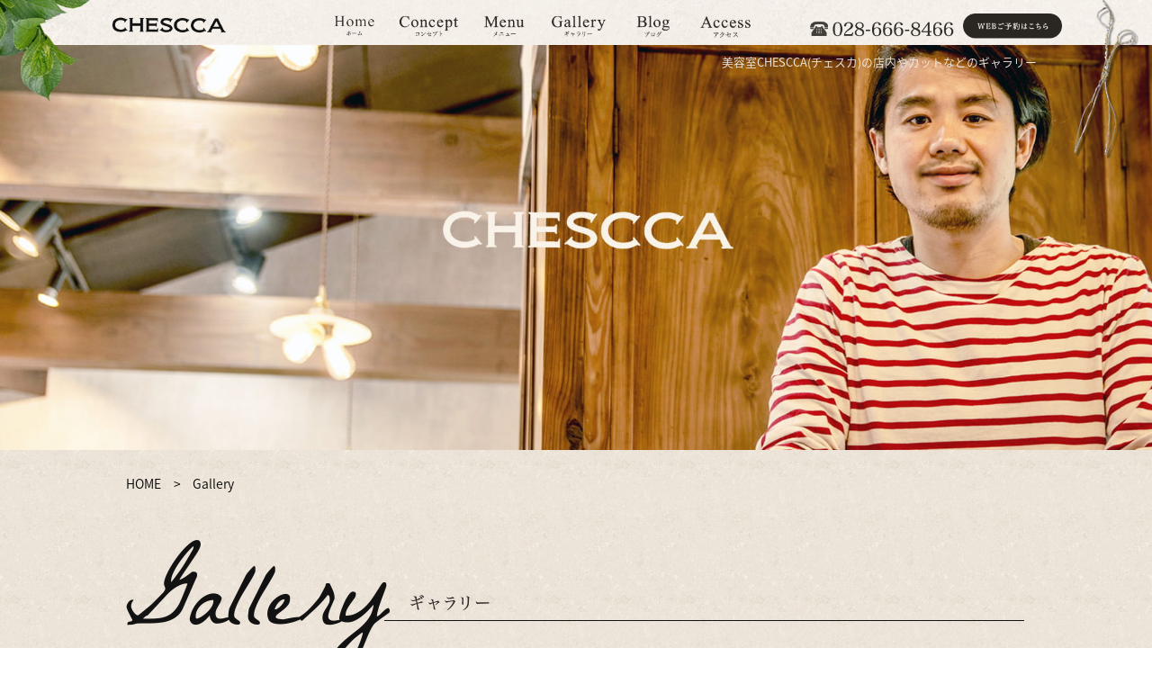

--- FILE ---
content_type: text/html; charset=UTF-8
request_url: https://www.chescca.com/gallery/
body_size: 12125
content:
<!DOCTYPE html>
<html dir="ltr" lang="ja" prefix="og: https://ogp.me/ns#">
<head>
<meta charset="UTF-8">



<!-- ====================================================================================

	viewport設定（デバイスによって使い分ける）
	
===================================================================================== -->
<script type="text/javascript">
<!--
	if ((navigator.userAgent.indexOf('iPhone') > 0) || navigator.userAgent.indexOf('iPod') > 0 || navigator.userAgent.indexOf('Android') > 0) {
		document.write('<meta name="viewport" content="width=device-width, initial-scale=1, minimum-scale=1, maximum-scale=1, user-scalable=yes" />');
	}else{
		document.write('<meta name="viewport" content="width=1920, user-scalable=yes," />');
	}
// -->
</script>




<!-- ====================================================================================

	メタキーワード

===================================================================================== -->
<meta name="keywords" content="宇都宮,美容室,ヘアサロン,カット,ヘアケア" />




<!-- ====================================================================================

	リセットcss

===================================================================================== -->
<link rel="stylesheet" type="text/css" href="https://www.chescca.com/wordpress/wp-content/themes/grbs-beta/css/reset.css" media="all" />




<!-- ====================================================================================

	wordpress必須タグ

===================================================================================== -->
<title>CHESCCAのギャラリー | 落ち着いた雰囲気の美容室</title>

		<!-- All in One SEO 4.9.2 - aioseo.com -->
	<meta name="description" content="美容室CHESCCA(チェスカ)は､元々喫茶店だった建物を改装してオープンした美容室です｡喫茶店にふらっと訪れるような心持ちで気軽にお立ち寄りください｡インスタグラムでヘアカットの写真も公開。ぜひチェックしてください。" />
	<meta name="robots" content="max-image-preview:large" />
	<link rel="canonical" href="https://www.chescca.com/gallery/" />
	<meta name="generator" content="All in One SEO (AIOSEO) 4.9.2" />
		<meta property="og:locale" content="ja_JP" />
		<meta property="og:site_name" content="CHESCCA | 宇都宮 美容室" />
		<meta property="og:type" content="article" />
		<meta property="og:title" content="CHESCCAのギャラリー | 落ち着いた雰囲気の美容室" />
		<meta property="og:description" content="美容室CHESCCA(チェスカ)は､元々喫茶店だった建物を改装してオープンした美容室です｡喫茶店にふらっと訪れるような心持ちで気軽にお立ち寄りください｡インスタグラムでヘアカットの写真も公開。ぜひチェックしてください。" />
		<meta property="og:url" content="https://www.chescca.com/gallery/" />
		<meta property="og:image" content="https://www.chescca.com/wordpress/wp-content/uploads/2017/05/dummy.jpg" />
		<meta property="og:image:secure_url" content="https://www.chescca.com/wordpress/wp-content/uploads/2017/05/dummy.jpg" />
		<meta property="og:image:width" content="900" />
		<meta property="og:image:height" content="675" />
		<meta property="article:published_time" content="2017-06-02T06:41:59+00:00" />
		<meta property="article:modified_time" content="2017-06-28T07:03:32+00:00" />
		<meta name="twitter:card" content="summary" />
		<meta name="twitter:title" content="CHESCCAのギャラリー | 落ち着いた雰囲気の美容室" />
		<meta name="twitter:description" content="美容室CHESCCA(チェスカ)は､元々喫茶店だった建物を改装してオープンした美容室です｡喫茶店にふらっと訪れるような心持ちで気軽にお立ち寄りください｡インスタグラムでヘアカットの写真も公開。ぜひチェックしてください。" />
		<meta name="twitter:image" content="https://www.chescca.com/wordpress/wp-content/uploads/2017/05/dummy.jpg" />
		<script type="application/ld+json" class="aioseo-schema">
			{"@context":"https:\/\/schema.org","@graph":[{"@type":"BreadcrumbList","@id":"https:\/\/www.chescca.com\/gallery\/#breadcrumblist","itemListElement":[{"@type":"ListItem","@id":"https:\/\/www.chescca.com#listItem","position":1,"name":"Home","item":"https:\/\/www.chescca.com","nextItem":{"@type":"ListItem","@id":"https:\/\/www.chescca.com\/gallery\/#listItem","name":"Gallery"}},{"@type":"ListItem","@id":"https:\/\/www.chescca.com\/gallery\/#listItem","position":2,"name":"Gallery","previousItem":{"@type":"ListItem","@id":"https:\/\/www.chescca.com#listItem","name":"Home"}}]},{"@type":"Organization","@id":"https:\/\/www.chescca.com\/#organization","name":"CHESCCA","description":"\u5b87\u90fd\u5bae \u7f8e\u5bb9\u5ba4","url":"https:\/\/www.chescca.com\/"},{"@type":"WebPage","@id":"https:\/\/www.chescca.com\/gallery\/#webpage","url":"https:\/\/www.chescca.com\/gallery\/","name":"CHESCCA\u306e\u30ae\u30e3\u30e9\u30ea\u30fc | \u843d\u3061\u7740\u3044\u305f\u96f0\u56f2\u6c17\u306e\u7f8e\u5bb9\u5ba4","description":"\u7f8e\u5bb9\u5ba4CHESCCA(\u30c1\u30a7\u30b9\u30ab)\u306f\uff64\u5143\u3005\u55ab\u8336\u5e97\u3060\u3063\u305f\u5efa\u7269\u3092\u6539\u88c5\u3057\u3066\u30aa\u30fc\u30d7\u30f3\u3057\u305f\u7f8e\u5bb9\u5ba4\u3067\u3059\uff61\u55ab\u8336\u5e97\u306b\u3075\u3089\u3063\u3068\u8a2a\u308c\u308b\u3088\u3046\u306a\u5fc3\u6301\u3061\u3067\u6c17\u8efd\u306b\u304a\u7acb\u3061\u5bc4\u308a\u304f\u3060\u3055\u3044\uff61\u30a4\u30f3\u30b9\u30bf\u30b0\u30e9\u30e0\u3067\u30d8\u30a2\u30ab\u30c3\u30c8\u306e\u5199\u771f\u3082\u516c\u958b\u3002\u305c\u3072\u30c1\u30a7\u30c3\u30af\u3057\u3066\u304f\u3060\u3055\u3044\u3002","inLanguage":"ja","isPartOf":{"@id":"https:\/\/www.chescca.com\/#website"},"breadcrumb":{"@id":"https:\/\/www.chescca.com\/gallery\/#breadcrumblist"},"image":{"@type":"ImageObject","url":"https:\/\/www.chescca.com\/wordpress\/wp-content\/uploads\/2017\/05\/dummy.jpg","@id":"https:\/\/www.chescca.com\/gallery\/#mainImage","width":900,"height":675,"caption":"\u7f8e\u5bb9\u5ba4CHESSCA"},"primaryImageOfPage":{"@id":"https:\/\/www.chescca.com\/gallery\/#mainImage"},"datePublished":"2017-06-02T15:41:59+09:00","dateModified":"2017-06-28T16:03:32+09:00"},{"@type":"WebSite","@id":"https:\/\/www.chescca.com\/#website","url":"https:\/\/www.chescca.com\/","name":"CHESCCA","description":"\u5b87\u90fd\u5bae \u7f8e\u5bb9\u5ba4","inLanguage":"ja","publisher":{"@id":"https:\/\/www.chescca.com\/#organization"}}]}
		</script>
		<!-- All in One SEO -->

<link rel='dns-prefetch' href='//www.chescca.com' />
<link rel='dns-prefetch' href='//static.addtoany.com' />
<link rel='dns-prefetch' href='//maxcdn.bootstrapcdn.com' />
<link rel="alternate" type="application/rss+xml" title="CHESCCA &raquo; フィード" href="https://www.chescca.com/feed/" />
<link rel="alternate" type="application/rss+xml" title="CHESCCA &raquo; コメントフィード" href="https://www.chescca.com/comments/feed/" />
<script type="text/javascript" id="wpp-js" src="https://www.chescca.com/wordpress/wp-content/plugins/wordpress-popular-posts/assets/js/wpp.min.js?ver=7.3.6" data-sampling="0" data-sampling-rate="100" data-api-url="https://www.chescca.com/wp-json/wordpress-popular-posts" data-post-id="261" data-token="a9864212d7" data-lang="0" data-debug="0"></script>
<link rel="alternate" title="oEmbed (JSON)" type="application/json+oembed" href="https://www.chescca.com/wp-json/oembed/1.0/embed?url=https%3A%2F%2Fwww.chescca.com%2Fgallery%2F" />
<link rel="alternate" title="oEmbed (XML)" type="text/xml+oembed" href="https://www.chescca.com/wp-json/oembed/1.0/embed?url=https%3A%2F%2Fwww.chescca.com%2Fgallery%2F&#038;format=xml" />
	<style type="text/css">
	.wp-pagenavi{float:right !important; }
	</style>
  <style id='wp-img-auto-sizes-contain-inline-css' type='text/css'>
img:is([sizes=auto i],[sizes^="auto," i]){contain-intrinsic-size:3000px 1500px}
/*# sourceURL=wp-img-auto-sizes-contain-inline-css */
</style>
<link rel='stylesheet' id='sbi_styles-css' href='https://www.chescca.com/wordpress/wp-content/plugins/instagram-feed/css/sbi-styles.min.css?ver=6.10.0' type='text/css' media='all' />
<style id='wp-emoji-styles-inline-css' type='text/css'>

	img.wp-smiley, img.emoji {
		display: inline !important;
		border: none !important;
		box-shadow: none !important;
		height: 1em !important;
		width: 1em !important;
		margin: 0 0.07em !important;
		vertical-align: -0.1em !important;
		background: none !important;
		padding: 0 !important;
	}
/*# sourceURL=wp-emoji-styles-inline-css */
</style>
<style id='classic-theme-styles-inline-css' type='text/css'>
/*! This file is auto-generated */
.wp-block-button__link{color:#fff;background-color:#32373c;border-radius:9999px;box-shadow:none;text-decoration:none;padding:calc(.667em + 2px) calc(1.333em + 2px);font-size:1.125em}.wp-block-file__button{background:#32373c;color:#fff;text-decoration:none}
/*# sourceURL=/wp-includes/css/classic-themes.min.css */
</style>
<link rel='stylesheet' id='contact-form-7-css' href='https://www.chescca.com/wordpress/wp-content/plugins/contact-form-7/includes/css/styles.css?ver=6.1.4' type='text/css' media='all' />
<link rel='stylesheet' id='responsive-lightbox-swipebox-css' href='https://www.chescca.com/wordpress/wp-content/plugins/responsive-lightbox/assets/swipebox/swipebox.min.css?ver=1.5.2' type='text/css' media='all' />
<link rel='stylesheet' id='siteorigin-panels-front-css' href='https://www.chescca.com/wordpress/wp-content/plugins/siteorigin-panels/css/front-flex.min.css?ver=2.33.5' type='text/css' media='all' />
<link rel='stylesheet' id='cff-css' href='https://www.chescca.com/wordpress/wp-content/plugins/custom-facebook-feed/assets/css/cff-style.min.css?ver=4.3.4' type='text/css' media='all' />
<link rel='stylesheet' id='sb-font-awesome-css' href='https://maxcdn.bootstrapcdn.com/font-awesome/4.7.0/css/font-awesome.min.css?ver=6.9' type='text/css' media='all' />
<link rel='stylesheet' id='wordpress-popular-posts-css-css' href='https://www.chescca.com/wordpress/wp-content/plugins/wordpress-popular-posts/assets/css/wpp.css?ver=7.3.6' type='text/css' media='all' />
<link rel='stylesheet' id='wp-style-css' href='https://www.chescca.com/wordpress/wp-content/themes/grbs-beta/style.css?ver=1' type='text/css' media='all' />
<link rel='stylesheet' id='slb_core-css' href='https://www.chescca.com/wordpress/wp-content/plugins/simple-lightbox/client/css/app.css?ver=2.9.4' type='text/css' media='all' />
<link rel='stylesheet' id='tablepress-default-css' href='https://www.chescca.com/wordpress/wp-content/plugins/tablepress/css/build/default.css?ver=3.2.6' type='text/css' media='all' />
<link rel='stylesheet' id='addtoany-css' href='https://www.chescca.com/wordpress/wp-content/plugins/add-to-any/addtoany.min.css?ver=1.16' type='text/css' media='all' />
<link rel='stylesheet' id='wp-pagenavi-style-css' href='https://www.chescca.com/wordpress/wp-content/plugins/wp-pagenavi-style/css/black.css?ver=1.0' type='text/css' media='all' />
<script type="text/javascript" id="addtoany-core-js-before">
/* <![CDATA[ */
window.a2a_config=window.a2a_config||{};a2a_config.callbacks=[];a2a_config.overlays=[];a2a_config.templates={};a2a_localize = {
	Share: "共有",
	Save: "ブックマーク",
	Subscribe: "購読",
	Email: "メール",
	Bookmark: "ブックマーク",
	ShowAll: "すべて表示する",
	ShowLess: "小さく表示する",
	FindServices: "サービスを探す",
	FindAnyServiceToAddTo: "追加するサービスを今すぐ探す",
	PoweredBy: "Powered by",
	ShareViaEmail: "メールでシェアする",
	SubscribeViaEmail: "メールで購読する",
	BookmarkInYourBrowser: "ブラウザにブックマーク",
	BookmarkInstructions: "このページをブックマークするには、 Ctrl+D または \u2318+D を押下。",
	AddToYourFavorites: "お気に入りに追加",
	SendFromWebOrProgram: "任意のメールアドレスまたはメールプログラムから送信",
	EmailProgram: "メールプログラム",
	More: "詳細&#8230;",
	ThanksForSharing: "共有ありがとうございます !",
	ThanksForFollowing: "フォローありがとうございます !"
};


//# sourceURL=addtoany-core-js-before
/* ]]> */
</script>
<script type="text/javascript" defer src="https://static.addtoany.com/menu/page.js" id="addtoany-core-js"></script>
<script type="text/javascript" src="https://www.chescca.com/wordpress/wp-content/themes/grbs-beta/js/jquery-1.12.4.min.js?ver=1.11.3" id="jquery-js"></script>
<script type="text/javascript" defer src="https://www.chescca.com/wordpress/wp-content/plugins/add-to-any/addtoany.min.js?ver=1.1" id="addtoany-jquery-js"></script>
<script type="text/javascript" src="https://www.chescca.com/wordpress/wp-content/plugins/responsive-lightbox/assets/dompurify/purify.min.js?ver=3.1.7" id="dompurify-js"></script>
<script type="text/javascript" id="responsive-lightbox-sanitizer-js-before">
/* <![CDATA[ */
window.RLG = window.RLG || {}; window.RLG.sanitizeAllowedHosts = ["youtube.com","www.youtube.com","youtu.be","vimeo.com","player.vimeo.com"];
//# sourceURL=responsive-lightbox-sanitizer-js-before
/* ]]> */
</script>
<script type="text/javascript" src="https://www.chescca.com/wordpress/wp-content/plugins/responsive-lightbox/js/sanitizer.js?ver=2.6.0" id="responsive-lightbox-sanitizer-js"></script>
<script type="text/javascript" src="https://www.chescca.com/wordpress/wp-content/plugins/responsive-lightbox/assets/swipebox/jquery.swipebox.min.js?ver=1.5.2" id="responsive-lightbox-swipebox-js"></script>
<script type="text/javascript" src="https://www.chescca.com/wordpress/wp-includes/js/underscore.min.js?ver=1.13.7" id="underscore-js"></script>
<script type="text/javascript" src="https://www.chescca.com/wordpress/wp-content/plugins/responsive-lightbox/assets/infinitescroll/infinite-scroll.pkgd.min.js?ver=4.0.1" id="responsive-lightbox-infinite-scroll-js"></script>
<script type="text/javascript" id="responsive-lightbox-js-before">
/* <![CDATA[ */
var rlArgs = {"script":"swipebox","selector":"lightbox","customEvents":"","activeGalleries":true,"animation":true,"hideCloseButtonOnMobile":false,"removeBarsOnMobile":false,"hideBars":true,"hideBarsDelay":5000,"videoMaxWidth":1080,"useSVG":true,"loopAtEnd":false,"woocommerce_gallery":false,"ajaxurl":"https:\/\/www.chescca.com\/wordpress\/wp-admin\/admin-ajax.php","nonce":"6f86164b70","preview":false,"postId":261,"scriptExtension":false};

//# sourceURL=responsive-lightbox-js-before
/* ]]> */
</script>
<script type="text/javascript" src="https://www.chescca.com/wordpress/wp-content/plugins/responsive-lightbox/js/front.js?ver=2.6.0" id="responsive-lightbox-js"></script>
<link rel="https://api.w.org/" href="https://www.chescca.com/wp-json/" /><link rel="alternate" title="JSON" type="application/json" href="https://www.chescca.com/wp-json/wp/v2/pages/261" /><link rel="EditURI" type="application/rsd+xml" title="RSD" href="https://www.chescca.com/wordpress/xmlrpc.php?rsd" />
<meta name="generator" content="WordPress 6.9" />
<link rel='shortlink' href='https://www.chescca.com/?p=261' />
	<style type="text/css">
	 .wp-pagenavi
	{
		font-size:12px !important;
	}
	</style>
	            <style id="wpp-loading-animation-styles">@-webkit-keyframes bgslide{from{background-position-x:0}to{background-position-x:-200%}}@keyframes bgslide{from{background-position-x:0}to{background-position-x:-200%}}.wpp-widget-block-placeholder,.wpp-shortcode-placeholder{margin:0 auto;width:60px;height:3px;background:#dd3737;background:linear-gradient(90deg,#dd3737 0%,#571313 10%,#dd3737 100%);background-size:200% auto;border-radius:3px;-webkit-animation:bgslide 1s infinite linear;animation:bgslide 1s infinite linear}</style>
            <script src="https://ajaxzip3.github.io/ajaxzip3.js" charset="UTF-8"></script>
	<script type="text/javascript">
	jQuery(function($){
	$("#zip").attr('onKeyUp', 'AjaxZip3.zip2addr(this,\'\',\'address\',\'address\');');
	$("#zip2").attr('onKeyUp', 'AjaxZip3.zip2addr(\'zip1\',\'zip2\',\'prefecture\',\'city\',\'street\');');
	});</script><style media="all" id="siteorigin-panels-layouts-head">/* Layout 261 */ #pgc-261-0-0 { width:100%;width:calc(100% - ( 0 * 30px ) ) } #pg-261-0 , #pg-261-1 , #pg-261-2 , #pg-261-3 , #pg-261-4 , #pg-261-5 , #pg-261-6 , #pl-261 .so-panel { margin-bottom:30px } #pgc-261-1-0 , #pgc-261-1-1 , #pgc-261-1-2 , #pgc-261-2-0 , #pgc-261-2-1 , #pgc-261-2-2 , #pgc-261-3-0 , #pgc-261-3-1 , #pgc-261-3-2 , #pgc-261-4-0 , #pgc-261-4-1 , #pgc-261-4-2 , #pgc-261-5-0 , #pgc-261-5-1 , #pgc-261-5-2 , #pgc-261-6-0 , #pgc-261-6-1 , #pgc-261-6-2 , #pgc-261-7-0 , #pgc-261-7-1 , #pgc-261-7-2 { width:33.3333%;width:calc(33.3333% - ( 0.66666666666667 * 30px ) ) } #pl-261 .so-panel:last-of-type { margin-bottom:0px } #pg-261-0.panel-has-style > .panel-row-style, #pg-261-0.panel-no-style , #pg-261-1.panel-has-style > .panel-row-style, #pg-261-1.panel-no-style , #pg-261-2.panel-has-style > .panel-row-style, #pg-261-2.panel-no-style , #pg-261-3.panel-has-style > .panel-row-style, #pg-261-3.panel-no-style , #pg-261-4.panel-has-style > .panel-row-style, #pg-261-4.panel-no-style , #pg-261-5.panel-has-style > .panel-row-style, #pg-261-5.panel-no-style , #pg-261-6.panel-has-style > .panel-row-style, #pg-261-6.panel-no-style , #pg-261-7.panel-has-style > .panel-row-style, #pg-261-7.panel-no-style { -webkit-align-items:flex-start;align-items:flex-start } #panel-261-0-0-2> .panel-widget-style { padding:0px 0px 30px 0px } @media (max-width:767px){ #pg-261-0.panel-no-style, #pg-261-0.panel-has-style > .panel-row-style, #pg-261-0 , #pg-261-1.panel-no-style, #pg-261-1.panel-has-style > .panel-row-style, #pg-261-1 , #pg-261-2.panel-no-style, #pg-261-2.panel-has-style > .panel-row-style, #pg-261-2 , #pg-261-3.panel-no-style, #pg-261-3.panel-has-style > .panel-row-style, #pg-261-3 , #pg-261-4.panel-no-style, #pg-261-4.panel-has-style > .panel-row-style, #pg-261-4 , #pg-261-5.panel-no-style, #pg-261-5.panel-has-style > .panel-row-style, #pg-261-5 , #pg-261-6.panel-no-style, #pg-261-6.panel-has-style > .panel-row-style, #pg-261-6 , #pg-261-7.panel-no-style, #pg-261-7.panel-has-style > .panel-row-style, #pg-261-7 { -webkit-flex-direction:column;-ms-flex-direction:column;flex-direction:column } #pg-261-0 > .panel-grid-cell , #pg-261-0 > .panel-row-style > .panel-grid-cell , #pg-261-1 > .panel-grid-cell , #pg-261-1 > .panel-row-style > .panel-grid-cell , #pg-261-2 > .panel-grid-cell , #pg-261-2 > .panel-row-style > .panel-grid-cell , #pg-261-3 > .panel-grid-cell , #pg-261-3 > .panel-row-style > .panel-grid-cell , #pg-261-4 > .panel-grid-cell , #pg-261-4 > .panel-row-style > .panel-grid-cell , #pg-261-5 > .panel-grid-cell , #pg-261-5 > .panel-row-style > .panel-grid-cell , #pg-261-6 > .panel-grid-cell , #pg-261-6 > .panel-row-style > .panel-grid-cell , #pg-261-7 > .panel-grid-cell , #pg-261-7 > .panel-row-style > .panel-grid-cell { width:100%;margin-right:0 } #pgc-261-1-0 , #pgc-261-1-1 , #pgc-261-2-0 , #pgc-261-2-1 , #pgc-261-3-0 , #pgc-261-3-1 , #pgc-261-4-0 , #pgc-261-4-1 , #pgc-261-5-0 , #pgc-261-5-1 , #pgc-261-6-0 , #pgc-261-6-1 , #pgc-261-7-0 , #pgc-261-7-1 { margin-bottom:30px } #pl-261 .panel-grid-cell { padding:0 } #pl-261 .panel-grid .panel-grid-cell-empty { display:none } #pl-261 .panel-grid .panel-grid-cell-mobile-last { margin-bottom:0px }  } </style>



<!-- ====================================================================================

	IE9用必要タグ

===================================================================================== -->

<!--[if lt IE 9]>
<meta http-equiv="Imagetoolbar" content="no" />
<script type="text/javascript" src="https://www.chescca.com/wordpress/wp-content/themes/grbs-beta/js/html5shiv.min.js"></script>
<script type="text/javascript" src="https://www.chescca.com/wordpress/wp-content/themes/grbs-beta/js/respond.min.js"></script>
<![endif]-->




<!-- ====================================================================================

	grオリジナル外部ファイル

===================================================================================== -->
<link rel="stylesheet" type="text/css" href="https://www.chescca.com/wordpress/wp-content/themes/grbs-beta/css/common.css" media="all" />
<!-- トップページ以外 -->
<link rel="stylesheet" type="text/css" href="https://www.chescca.com/wordpress/wp-content/themes/grbs-beta/css/cate.css" media="all" />

<!-- Appleのcss -->
<link rel="stylesheet" href="https://www.chescca.com/wordpress/wp-content/themes/grbs-beta/css/apple.css" type="text/css" media="all" />

<link href="https://netdna.bootstrapcdn.com/font-awesome/4.7.0/css/font-awesome.css" rel="stylesheet">

<!-- SPメニュー -->
<link rel="stylesheet" href="https://cdnjs.cloudflare.com/ajax/libs/drawer/3.2.2/css/drawer.min.css">



<script type="text/javascript" src="https://www.chescca.com/wordpress/wp-content/themes/grbs-beta/js/analytics.js"></script>
	
<!-- Google tag (gtag.js) -->
<script async src="https://www.googletagmanager.com/gtag/js?id=G-9RRBMJNTY9"></script>
<script>
  window.dataLayer = window.dataLayer || [];
  function gtag(){dataLayer.push(arguments);}
  gtag('js', new Date());

  gtag('config', 'G-9RRBMJNTY9');
</script>
<style id='global-styles-inline-css' type='text/css'>
:root{--wp--preset--aspect-ratio--square: 1;--wp--preset--aspect-ratio--4-3: 4/3;--wp--preset--aspect-ratio--3-4: 3/4;--wp--preset--aspect-ratio--3-2: 3/2;--wp--preset--aspect-ratio--2-3: 2/3;--wp--preset--aspect-ratio--16-9: 16/9;--wp--preset--aspect-ratio--9-16: 9/16;--wp--preset--color--black: #000000;--wp--preset--color--cyan-bluish-gray: #abb8c3;--wp--preset--color--white: #ffffff;--wp--preset--color--pale-pink: #f78da7;--wp--preset--color--vivid-red: #cf2e2e;--wp--preset--color--luminous-vivid-orange: #ff6900;--wp--preset--color--luminous-vivid-amber: #fcb900;--wp--preset--color--light-green-cyan: #7bdcb5;--wp--preset--color--vivid-green-cyan: #00d084;--wp--preset--color--pale-cyan-blue: #8ed1fc;--wp--preset--color--vivid-cyan-blue: #0693e3;--wp--preset--color--vivid-purple: #9b51e0;--wp--preset--gradient--vivid-cyan-blue-to-vivid-purple: linear-gradient(135deg,rgb(6,147,227) 0%,rgb(155,81,224) 100%);--wp--preset--gradient--light-green-cyan-to-vivid-green-cyan: linear-gradient(135deg,rgb(122,220,180) 0%,rgb(0,208,130) 100%);--wp--preset--gradient--luminous-vivid-amber-to-luminous-vivid-orange: linear-gradient(135deg,rgb(252,185,0) 0%,rgb(255,105,0) 100%);--wp--preset--gradient--luminous-vivid-orange-to-vivid-red: linear-gradient(135deg,rgb(255,105,0) 0%,rgb(207,46,46) 100%);--wp--preset--gradient--very-light-gray-to-cyan-bluish-gray: linear-gradient(135deg,rgb(238,238,238) 0%,rgb(169,184,195) 100%);--wp--preset--gradient--cool-to-warm-spectrum: linear-gradient(135deg,rgb(74,234,220) 0%,rgb(151,120,209) 20%,rgb(207,42,186) 40%,rgb(238,44,130) 60%,rgb(251,105,98) 80%,rgb(254,248,76) 100%);--wp--preset--gradient--blush-light-purple: linear-gradient(135deg,rgb(255,206,236) 0%,rgb(152,150,240) 100%);--wp--preset--gradient--blush-bordeaux: linear-gradient(135deg,rgb(254,205,165) 0%,rgb(254,45,45) 50%,rgb(107,0,62) 100%);--wp--preset--gradient--luminous-dusk: linear-gradient(135deg,rgb(255,203,112) 0%,rgb(199,81,192) 50%,rgb(65,88,208) 100%);--wp--preset--gradient--pale-ocean: linear-gradient(135deg,rgb(255,245,203) 0%,rgb(182,227,212) 50%,rgb(51,167,181) 100%);--wp--preset--gradient--electric-grass: linear-gradient(135deg,rgb(202,248,128) 0%,rgb(113,206,126) 100%);--wp--preset--gradient--midnight: linear-gradient(135deg,rgb(2,3,129) 0%,rgb(40,116,252) 100%);--wp--preset--font-size--small: 13px;--wp--preset--font-size--medium: 20px;--wp--preset--font-size--large: 36px;--wp--preset--font-size--x-large: 42px;--wp--preset--spacing--20: 0.44rem;--wp--preset--spacing--30: 0.67rem;--wp--preset--spacing--40: 1rem;--wp--preset--spacing--50: 1.5rem;--wp--preset--spacing--60: 2.25rem;--wp--preset--spacing--70: 3.38rem;--wp--preset--spacing--80: 5.06rem;--wp--preset--shadow--natural: 6px 6px 9px rgba(0, 0, 0, 0.2);--wp--preset--shadow--deep: 12px 12px 50px rgba(0, 0, 0, 0.4);--wp--preset--shadow--sharp: 6px 6px 0px rgba(0, 0, 0, 0.2);--wp--preset--shadow--outlined: 6px 6px 0px -3px rgb(255, 255, 255), 6px 6px rgb(0, 0, 0);--wp--preset--shadow--crisp: 6px 6px 0px rgb(0, 0, 0);}:where(.is-layout-flex){gap: 0.5em;}:where(.is-layout-grid){gap: 0.5em;}body .is-layout-flex{display: flex;}.is-layout-flex{flex-wrap: wrap;align-items: center;}.is-layout-flex > :is(*, div){margin: 0;}body .is-layout-grid{display: grid;}.is-layout-grid > :is(*, div){margin: 0;}:where(.wp-block-columns.is-layout-flex){gap: 2em;}:where(.wp-block-columns.is-layout-grid){gap: 2em;}:where(.wp-block-post-template.is-layout-flex){gap: 1.25em;}:where(.wp-block-post-template.is-layout-grid){gap: 1.25em;}.has-black-color{color: var(--wp--preset--color--black) !important;}.has-cyan-bluish-gray-color{color: var(--wp--preset--color--cyan-bluish-gray) !important;}.has-white-color{color: var(--wp--preset--color--white) !important;}.has-pale-pink-color{color: var(--wp--preset--color--pale-pink) !important;}.has-vivid-red-color{color: var(--wp--preset--color--vivid-red) !important;}.has-luminous-vivid-orange-color{color: var(--wp--preset--color--luminous-vivid-orange) !important;}.has-luminous-vivid-amber-color{color: var(--wp--preset--color--luminous-vivid-amber) !important;}.has-light-green-cyan-color{color: var(--wp--preset--color--light-green-cyan) !important;}.has-vivid-green-cyan-color{color: var(--wp--preset--color--vivid-green-cyan) !important;}.has-pale-cyan-blue-color{color: var(--wp--preset--color--pale-cyan-blue) !important;}.has-vivid-cyan-blue-color{color: var(--wp--preset--color--vivid-cyan-blue) !important;}.has-vivid-purple-color{color: var(--wp--preset--color--vivid-purple) !important;}.has-black-background-color{background-color: var(--wp--preset--color--black) !important;}.has-cyan-bluish-gray-background-color{background-color: var(--wp--preset--color--cyan-bluish-gray) !important;}.has-white-background-color{background-color: var(--wp--preset--color--white) !important;}.has-pale-pink-background-color{background-color: var(--wp--preset--color--pale-pink) !important;}.has-vivid-red-background-color{background-color: var(--wp--preset--color--vivid-red) !important;}.has-luminous-vivid-orange-background-color{background-color: var(--wp--preset--color--luminous-vivid-orange) !important;}.has-luminous-vivid-amber-background-color{background-color: var(--wp--preset--color--luminous-vivid-amber) !important;}.has-light-green-cyan-background-color{background-color: var(--wp--preset--color--light-green-cyan) !important;}.has-vivid-green-cyan-background-color{background-color: var(--wp--preset--color--vivid-green-cyan) !important;}.has-pale-cyan-blue-background-color{background-color: var(--wp--preset--color--pale-cyan-blue) !important;}.has-vivid-cyan-blue-background-color{background-color: var(--wp--preset--color--vivid-cyan-blue) !important;}.has-vivid-purple-background-color{background-color: var(--wp--preset--color--vivid-purple) !important;}.has-black-border-color{border-color: var(--wp--preset--color--black) !important;}.has-cyan-bluish-gray-border-color{border-color: var(--wp--preset--color--cyan-bluish-gray) !important;}.has-white-border-color{border-color: var(--wp--preset--color--white) !important;}.has-pale-pink-border-color{border-color: var(--wp--preset--color--pale-pink) !important;}.has-vivid-red-border-color{border-color: var(--wp--preset--color--vivid-red) !important;}.has-luminous-vivid-orange-border-color{border-color: var(--wp--preset--color--luminous-vivid-orange) !important;}.has-luminous-vivid-amber-border-color{border-color: var(--wp--preset--color--luminous-vivid-amber) !important;}.has-light-green-cyan-border-color{border-color: var(--wp--preset--color--light-green-cyan) !important;}.has-vivid-green-cyan-border-color{border-color: var(--wp--preset--color--vivid-green-cyan) !important;}.has-pale-cyan-blue-border-color{border-color: var(--wp--preset--color--pale-cyan-blue) !important;}.has-vivid-cyan-blue-border-color{border-color: var(--wp--preset--color--vivid-cyan-blue) !important;}.has-vivid-purple-border-color{border-color: var(--wp--preset--color--vivid-purple) !important;}.has-vivid-cyan-blue-to-vivid-purple-gradient-background{background: var(--wp--preset--gradient--vivid-cyan-blue-to-vivid-purple) !important;}.has-light-green-cyan-to-vivid-green-cyan-gradient-background{background: var(--wp--preset--gradient--light-green-cyan-to-vivid-green-cyan) !important;}.has-luminous-vivid-amber-to-luminous-vivid-orange-gradient-background{background: var(--wp--preset--gradient--luminous-vivid-amber-to-luminous-vivid-orange) !important;}.has-luminous-vivid-orange-to-vivid-red-gradient-background{background: var(--wp--preset--gradient--luminous-vivid-orange-to-vivid-red) !important;}.has-very-light-gray-to-cyan-bluish-gray-gradient-background{background: var(--wp--preset--gradient--very-light-gray-to-cyan-bluish-gray) !important;}.has-cool-to-warm-spectrum-gradient-background{background: var(--wp--preset--gradient--cool-to-warm-spectrum) !important;}.has-blush-light-purple-gradient-background{background: var(--wp--preset--gradient--blush-light-purple) !important;}.has-blush-bordeaux-gradient-background{background: var(--wp--preset--gradient--blush-bordeaux) !important;}.has-luminous-dusk-gradient-background{background: var(--wp--preset--gradient--luminous-dusk) !important;}.has-pale-ocean-gradient-background{background: var(--wp--preset--gradient--pale-ocean) !important;}.has-electric-grass-gradient-background{background: var(--wp--preset--gradient--electric-grass) !important;}.has-midnight-gradient-background{background: var(--wp--preset--gradient--midnight) !important;}.has-small-font-size{font-size: var(--wp--preset--font-size--small) !important;}.has-medium-font-size{font-size: var(--wp--preset--font-size--medium) !important;}.has-large-font-size{font-size: var(--wp--preset--font-size--large) !important;}.has-x-large-font-size{font-size: var(--wp--preset--font-size--x-large) !important;}
/*# sourceURL=global-styles-inline-css */
</style>
<link rel='stylesheet' id='sow-image-default-8b5b6f678277-261-css' href='https://www.chescca.com/wordpress/wp-content/uploads/siteorigin-widgets/sow-image-default-8b5b6f678277-261.css?ver=6.9' type='text/css' media='all' />
<link rel='stylesheet' id='sow-image-default-c67d20f9f743-261-css' href='https://www.chescca.com/wordpress/wp-content/uploads/siteorigin-widgets/sow-image-default-c67d20f9f743-261.css?ver=6.9' type='text/css' media='all' />
</head>





<body data-rsssl=1 class="drawer drawer--right">



<div class="sp_drawer">
	<!-- ハンバーガーボタン -->
	<button type="button" class="drawer-toggle drawer-hamburger">
		<span class="sr-only">toggle navigation</span>
		<span class="drawer-hamburger-icon"></span>
		<span class="drawer-hamburger-p">Menu</span>
	</button>

	<nav class="drawer-nav">
		<ul class="drawer-menu">
			<!-- ドロワーメニューの中身 -->
			<li><a href="https://www.chescca.com">Home <span>ホーム</span></a></li>
			<li><a href="https://www.chescca.com/concept/">Concept <span>コンセプト</span></a></li>
			<li><a href="https://www.chescca.com/menu/">Menu <span>メニュー</span></a></li>
			<li><a href="https://www.chescca.com/gallery/">Gallery <span>ギャラリー</span></a></li>
			<li><a href="https://www.chescca.com/blog/">Blog <span>ブログ</span></a></li>
			<li><a href="https://www.chescca.com/access/">Access <span>アクセス</span></a></li>
			<li class="nav_tel"><a href="tel:0286668466"><i class="fa fa-phone" aria-hidden="true"></i> TEL</a></li>
			<li class="nav_web"><a href="https://chescca.bionly.net/" target="_blank">WEB予約</a></li>
		</ul>
	</nav>
</div>



<div id="wrapper">

<header>


		<!-- ====  PC用ナビ  ======================================================== -->
	<div class="h_parts_left"><img src="https://www.chescca.com/wordpress/wp-content/themes/grbs-beta/img/h_parts01.png" alt="null" /></div>
	<div class="h_parts_right"><img src="https://www.chescca.com/wordpress/wp-content/themes/grbs-beta/img/h_parts02.png" alt="null" /></div>
	<div class="pc_nav_wrap">
		<div class="pc_nav">
			<ul class="clearfix">
				<li><a href="https://www.chescca.com"><img src="https://www.chescca.com/wordpress/wp-content/themes/grbs-beta/img/h_logo.png" alt="CHESCCA" /></a></li>
				<li><img src="https://www.chescca.com/wordpress/wp-content/themes/grbs-beta/img/h_space01.png" alt="null" /></li>
								<li><a href="https://www.chescca.com"><img src="https://www.chescca.com/wordpress/wp-content/themes/grbs-beta/img/navi01_off.jpg" alt="ホーム" /></a></li>
								<li><a href="https://www.chescca.com/concept/"><img src="https://www.chescca.com/wordpress/wp-content/themes/grbs-beta/img/navi02_off.jpg" alt="コンセプト" /></a></li>
				<li><a href="https://www.chescca.com/menu/"><img src="https://www.chescca.com/wordpress/wp-content/themes/grbs-beta/img/navi03_off.jpg" alt="メニュー" /></a></li>
				<li><a href="https://www.chescca.com/gallery/"><img src="https://www.chescca.com/wordpress/wp-content/themes/grbs-beta/img/navi04_off.jpg" alt="ギャラリー" /></a></li>
				<li><a href="https://www.chescca.com/blog/"><img src="https://www.chescca.com/wordpress/wp-content/themes/grbs-beta/img/navi05_off.jpg" alt="ブログ" /></a></li>
				<li><a href="https://www.chescca.com/access/"><img src="https://www.chescca.com/wordpress/wp-content/themes/grbs-beta/img/navi06_off.jpg" alt="アクセス" /></a></li>
				<li><img src="https://www.chescca.com/wordpress/wp-content/themes/grbs-beta/img/h_space02.png" alt="null" /></li>
				<li><a href="tel:0286668466"><img src="https://www.chescca.com/wordpress/wp-content/themes/grbs-beta/img/h_tel.png" alt="028-666-8466" /></a></li>
				<li><a href="https://chescca.bionly.net/" target="_blank"><img src="https://www.chescca.com/wordpress/wp-content/themes/grbs-beta/img/h_web.png" alt="WEBご予約はこちら" /></a></li>
			</ul>
		</div>
	</div>
	


	<!-- ====  SP用ナビ  ======================================================== -->




	<!-- ====  H1  ======================================================== -->
	<div class="header-h1">
		<h1>美容室CHESCCA(チェスカ)の店内やカットなどのギャラリー</h1>
			</div>


	
	
	
	<!-- ギャラリー -->
	<div class="m-cate">
		<img src="https://www.chescca.com/wordpress/wp-content/themes/grbs-beta/img/main_cate03.jpg" alt="gallery" />
	</div>
	
	
		
	

	
		
		
		
	

	



		<!-- ====  パン屑リスト  ======================================================== -->
	<nav id="breadcrumb-nav">
		<ul class="breadcrumb">
			<li><a href="https://www.chescca.com">HOME</a></li>
			<li>
				Gallery			</li>
		</ul>
	</nav>
	

</header>





<main class="outer_wrap" role="main">
	<div class="inner_wrap">

		<div>
			<div class="clearfix">
												<div id="pl-261"  class="panel-layout" ><div id="pg-261-0"  class="panel-grid panel-no-style" ><div id="pgc-261-0-0"  class="panel-grid-cell" ><div id="panel-261-0-0-0" class="so-panel widget widget_sow-image panel-first-child" data-index="0" ><div class="title_img panel-widget-style panel-widget-style-for-261-0-0-0" ><div
			
			class="so-widget-sow-image so-widget-sow-image-default-8b5b6f678277-261"
			
		>
<div class="sow-image-container">
		<img 
	src="https://www.chescca.com/wordpress/wp-content/uploads/2017/06/title_gallery.png" width="998" height="164" srcset="https://www.chescca.com/wordpress/wp-content/uploads/2017/06/title_gallery.png 998w, https://www.chescca.com/wordpress/wp-content/uploads/2017/06/title_gallery-300x49.png 300w, https://www.chescca.com/wordpress/wp-content/uploads/2017/06/title_gallery-768x126.png 768w" sizes="(max-width: 998px) 100vw, 998px" alt="Gallery" 		class="so-widget-image"/>
	</div>

</div></div></div><div id="panel-261-0-0-1" class="so-panel widget widget_sow-image" data-index="1" ><div class="cate_container panel-widget-style panel-widget-style-for-261-0-0-1" ><div
			
			class="so-widget-sow-image so-widget-sow-image-default-c67d20f9f743-261"
			
		>
<div class="sow-image-container">
			<a href="https://www.instagram.com/chescca41/"
			target="_blank" rel="noopener noreferrer" 		>
			<img 
	src="https://www.chescca.com/wordpress/wp-content/uploads/2017/06/btn_insta.jpg" width="500" height="100" srcset="https://www.chescca.com/wordpress/wp-content/uploads/2017/06/btn_insta.jpg 500w, https://www.chescca.com/wordpress/wp-content/uploads/2017/06/btn_insta-300x60.jpg 300w" sizes="(max-width: 500px) 100vw, 500px" alt="Instagram" 		class="so-widget-image"/>
			</a></div>

</div></div></div><div id="panel-261-0-0-2" class="so-panel widget widget_execphp panel-last-child" data-index="2" ><div class="panel-widget-style panel-widget-style-for-261-0-0-2" >			<div class="execphpwidget">		<div id="sbi_mod_error" >
			<span>このエラーメッセージは WordPress の管理者にだけ表示されます </span><br/>
			<p><strong>エラー: フィードが見つかりません。</strong>
			<p>アカウントを接続するには、Instagram Feed の設定ページに移動してください。</p>
		</div>
		</div>
		</div></div></div></div><div id="pg-261-1"  class="panel-grid panel-has-style" ><div class="col3_img panel-row-style panel-row-style-for-261-1" ><div id="pgc-261-1-0"  class="panel-grid-cell" ><div id="panel-261-1-0-0" class="so-panel widget widget_sow-image panel-first-child panel-last-child" data-index="3" ><div class="lightbox panel-widget-style panel-widget-style-for-261-1-0-0" ><div
			
			class="so-widget-sow-image so-widget-sow-image-default-8b5b6f678277-261"
			
		>
<div class="sow-image-container">
			<a href="https://www.chescca.com/wordpress/wp-content/uploads/2017/06/img_gallery01.jpg"
					 data-rel="lightbox-image-0" data-rl_title="" data-rl_caption="" title="">
			<img 
	src="https://www.chescca.com/wordpress/wp-content/uploads/2017/06/img_gallery01.jpg" width="700" height="450" srcset="https://www.chescca.com/wordpress/wp-content/uploads/2017/06/img_gallery01.jpg 700w, https://www.chescca.com/wordpress/wp-content/uploads/2017/06/img_gallery01-300x193.jpg 300w" sizes="(max-width: 700px) 100vw, 700px" alt="美容室CHESSCAの外観" 		class="so-widget-image"/>
			</a></div>

</div></div></div></div><div id="pgc-261-1-1"  class="panel-grid-cell" ><div id="panel-261-1-1-0" class="so-panel widget widget_sow-image panel-first-child panel-last-child" data-index="4" ><div class="lightbox panel-widget-style panel-widget-style-for-261-1-1-0" ><div
			
			class="so-widget-sow-image so-widget-sow-image-default-8b5b6f678277-261"
			
		>
<div class="sow-image-container">
			<a href="https://www.chescca.com/wordpress/wp-content/uploads/2017/06/img_gallery02.jpg"
					 data-rel="lightbox-image-1" data-rl_title="" data-rl_caption="" title="">
			<img 
	src="https://www.chescca.com/wordpress/wp-content/uploads/2017/06/img_gallery02.jpg" width="700" height="450" srcset="https://www.chescca.com/wordpress/wp-content/uploads/2017/06/img_gallery02.jpg 700w, https://www.chescca.com/wordpress/wp-content/uploads/2017/06/img_gallery02-300x193.jpg 300w" sizes="(max-width: 700px) 100vw, 700px" alt="美容室CHESSCAの外観" 		class="so-widget-image"/>
			</a></div>

</div></div></div></div><div id="pgc-261-1-2"  class="panel-grid-cell" ><div id="panel-261-1-2-0" class="so-panel widget widget_sow-image panel-first-child panel-last-child" data-index="5" ><div class="lightbox panel-widget-style panel-widget-style-for-261-1-2-0" ><div
			
			class="so-widget-sow-image so-widget-sow-image-default-8b5b6f678277-261"
			
		>
<div class="sow-image-container">
			<a href="https://www.chescca.com/wordpress/wp-content/uploads/2017/06/img_gallery03.jpg"
					 data-rel="lightbox-image-2" data-rl_title="" data-rl_caption="" title="">
			<img 
	src="https://www.chescca.com/wordpress/wp-content/uploads/2017/06/img_gallery03.jpg" width="700" height="450" srcset="https://www.chescca.com/wordpress/wp-content/uploads/2017/06/img_gallery03.jpg 700w, https://www.chescca.com/wordpress/wp-content/uploads/2017/06/img_gallery03-300x193.jpg 300w" sizes="(max-width: 700px) 100vw, 700px" alt="美容室CHESSCAのイメージ" 		class="so-widget-image"/>
			</a></div>

</div></div></div></div></div></div><div id="pg-261-2"  class="panel-grid panel-has-style" ><div class="col3_img panel-row-style panel-row-style-for-261-2" ><div id="pgc-261-2-0"  class="panel-grid-cell" ><div id="panel-261-2-0-0" class="so-panel widget widget_sow-image panel-first-child panel-last-child" data-index="6" ><div class="lightbox panel-widget-style panel-widget-style-for-261-2-0-0" ><div
			
			class="so-widget-sow-image so-widget-sow-image-default-8b5b6f678277-261"
			
		>
<div class="sow-image-container">
			<a href="https://www.chescca.com/wordpress/wp-content/uploads/2017/06/img_gallery04.jpg"
					 data-rel="lightbox-image-3" data-rl_title="" data-rl_caption="" title="">
			<img 
	src="https://www.chescca.com/wordpress/wp-content/uploads/2017/06/img_gallery04.jpg" width="700" height="450" srcset="https://www.chescca.com/wordpress/wp-content/uploads/2017/06/img_gallery04.jpg 700w, https://www.chescca.com/wordpress/wp-content/uploads/2017/06/img_gallery04-300x193.jpg 300w" sizes="(max-width: 700px) 100vw, 700px" alt="美容室CHESSCA" 		class="so-widget-image"/>
			</a></div>

</div></div></div></div><div id="pgc-261-2-1"  class="panel-grid-cell" ><div id="panel-261-2-1-0" class="so-panel widget widget_sow-image panel-first-child panel-last-child" data-index="7" ><div class="lightbox panel-widget-style panel-widget-style-for-261-2-1-0" ><div
			
			class="so-widget-sow-image so-widget-sow-image-default-8b5b6f678277-261"
			
		>
<div class="sow-image-container">
			<a href="https://www.chescca.com/wordpress/wp-content/uploads/2017/06/img_gallery05.jpg"
					 data-rel="lightbox-image-4" data-rl_title="" data-rl_caption="" title="">
			<img 
	src="https://www.chescca.com/wordpress/wp-content/uploads/2017/06/img_gallery05.jpg" width="700" height="450" srcset="https://www.chescca.com/wordpress/wp-content/uploads/2017/06/img_gallery05.jpg 700w, https://www.chescca.com/wordpress/wp-content/uploads/2017/06/img_gallery05-300x193.jpg 300w" sizes="(max-width: 700px) 100vw, 700px" alt="美容室CHESSCAの店内" 		class="so-widget-image"/>
			</a></div>

</div></div></div></div><div id="pgc-261-2-2"  class="panel-grid-cell" ><div id="panel-261-2-2-0" class="so-panel widget widget_sow-image panel-first-child panel-last-child" data-index="8" ><div class="lightbox panel-widget-style panel-widget-style-for-261-2-2-0" ><div
			
			class="so-widget-sow-image so-widget-sow-image-default-8b5b6f678277-261"
			
		>
<div class="sow-image-container">
			<a href="https://www.chescca.com/wordpress/wp-content/uploads/2017/06/img_gallery06.jpg"
					 data-rel="lightbox-image-5" data-rl_title="" data-rl_caption="" title="">
			<img 
	src="https://www.chescca.com/wordpress/wp-content/uploads/2017/06/img_gallery06.jpg" width="700" height="450" srcset="https://www.chescca.com/wordpress/wp-content/uploads/2017/06/img_gallery06.jpg 700w, https://www.chescca.com/wordpress/wp-content/uploads/2017/06/img_gallery06-300x193.jpg 300w" sizes="(max-width: 700px) 100vw, 700px" alt="美容室CHESSCAの店内" 		class="so-widget-image"/>
			</a></div>

</div></div></div></div></div></div><div id="pg-261-3"  class="panel-grid panel-has-style" ><div class="col3_img panel-row-style panel-row-style-for-261-3" ><div id="pgc-261-3-0"  class="panel-grid-cell" ><div id="panel-261-3-0-0" class="so-panel widget widget_sow-image panel-first-child panel-last-child" data-index="9" ><div class="lightbox panel-widget-style panel-widget-style-for-261-3-0-0" ><div
			
			class="so-widget-sow-image so-widget-sow-image-default-8b5b6f678277-261"
			
		>
<div class="sow-image-container">
			<a href="https://www.chescca.com/wordpress/wp-content/uploads/2017/06/img_gallery07.jpg"
					 data-rel="lightbox-image-6" data-rl_title="" data-rl_caption="" title="">
			<img 
	src="https://www.chescca.com/wordpress/wp-content/uploads/2017/06/img_gallery07.jpg" width="700" height="450" srcset="https://www.chescca.com/wordpress/wp-content/uploads/2017/06/img_gallery07.jpg 700w, https://www.chescca.com/wordpress/wp-content/uploads/2017/06/img_gallery07-300x193.jpg 300w" sizes="(max-width: 700px) 100vw, 700px" alt="美容室CHESSCAの店内イメージ" 		class="so-widget-image"/>
			</a></div>

</div></div></div></div><div id="pgc-261-3-1"  class="panel-grid-cell" ><div id="panel-261-3-1-0" class="so-panel widget widget_sow-image panel-first-child panel-last-child" data-index="10" ><div class="lightbox panel-widget-style panel-widget-style-for-261-3-1-0" ><div
			
			class="so-widget-sow-image so-widget-sow-image-default-8b5b6f678277-261"
			
		>
<div class="sow-image-container">
			<a href="https://www.chescca.com/wordpress/wp-content/uploads/2017/06/img_gallery08.jpg"
					 data-rel="lightbox-image-7" data-rl_title="" data-rl_caption="" title="">
			<img 
	src="https://www.chescca.com/wordpress/wp-content/uploads/2017/06/img_gallery08.jpg" width="700" height="450" srcset="https://www.chescca.com/wordpress/wp-content/uploads/2017/06/img_gallery08.jpg 700w, https://www.chescca.com/wordpress/wp-content/uploads/2017/06/img_gallery08-300x193.jpg 300w" sizes="(max-width: 700px) 100vw, 700px" alt="美容室CHESSCA" 		class="so-widget-image"/>
			</a></div>

</div></div></div></div><div id="pgc-261-3-2"  class="panel-grid-cell" ><div id="panel-261-3-2-0" class="so-panel widget widget_sow-image panel-first-child panel-last-child" data-index="11" ><div class="lightbox panel-widget-style panel-widget-style-for-261-3-2-0" ><div
			
			class="so-widget-sow-image so-widget-sow-image-default-8b5b6f678277-261"
			
		>
<div class="sow-image-container">
			<a href="https://www.chescca.com/wordpress/wp-content/uploads/2017/06/img_gallery09.jpg"
					 data-rel="lightbox-image-8" data-rl_title="" data-rl_caption="" title="">
			<img 
	src="https://www.chescca.com/wordpress/wp-content/uploads/2017/06/img_gallery09.jpg" width="700" height="450" srcset="https://www.chescca.com/wordpress/wp-content/uploads/2017/06/img_gallery09.jpg 700w, https://www.chescca.com/wordpress/wp-content/uploads/2017/06/img_gallery09-300x193.jpg 300w" sizes="(max-width: 700px) 100vw, 700px" alt="美容室CHESSCAの店内" 		class="so-widget-image"/>
			</a></div>

</div></div></div></div></div></div><div id="pg-261-4"  class="panel-grid panel-has-style" ><div class="col3_img panel-row-style panel-row-style-for-261-4" ><div id="pgc-261-4-0"  class="panel-grid-cell" ><div id="panel-261-4-0-0" class="so-panel widget widget_sow-image panel-first-child panel-last-child" data-index="12" ><div class="lightbox panel-widget-style panel-widget-style-for-261-4-0-0" ><div
			
			class="so-widget-sow-image so-widget-sow-image-default-8b5b6f678277-261"
			
		>
<div class="sow-image-container">
			<a href="https://www.chescca.com/wordpress/wp-content/uploads/2017/06/img_gallery10.jpg"
					 data-rel="lightbox-image-9" data-rl_title="" data-rl_caption="" title="">
			<img 
	src="https://www.chescca.com/wordpress/wp-content/uploads/2017/06/img_gallery10.jpg" width="700" height="450" srcset="https://www.chescca.com/wordpress/wp-content/uploads/2017/06/img_gallery10.jpg 700w, https://www.chescca.com/wordpress/wp-content/uploads/2017/06/img_gallery10-300x193.jpg 300w" sizes="(max-width: 700px) 100vw, 700px" alt="美容室CHESSCAの店内イメージ" 		class="so-widget-image"/>
			</a></div>

</div></div></div></div><div id="pgc-261-4-1"  class="panel-grid-cell" ><div id="panel-261-4-1-0" class="so-panel widget widget_sow-image panel-first-child panel-last-child" data-index="13" ><div class="lightbox panel-widget-style panel-widget-style-for-261-4-1-0" ><div
			
			class="so-widget-sow-image so-widget-sow-image-default-8b5b6f678277-261"
			
		>
<div class="sow-image-container">
			<a href="https://www.chescca.com/wordpress/wp-content/uploads/2017/06/img_gallery11.jpg"
					 data-rel="lightbox-image-10" data-rl_title="" data-rl_caption="" title="">
			<img 
	src="https://www.chescca.com/wordpress/wp-content/uploads/2017/06/img_gallery11.jpg" width="700" height="450" srcset="https://www.chescca.com/wordpress/wp-content/uploads/2017/06/img_gallery11.jpg 700w, https://www.chescca.com/wordpress/wp-content/uploads/2017/06/img_gallery11-300x193.jpg 300w" sizes="(max-width: 700px) 100vw, 700px" alt="美容室CHESSCAの店内イメージ" 		class="so-widget-image"/>
			</a></div>

</div></div></div></div><div id="pgc-261-4-2"  class="panel-grid-cell" ><div id="panel-261-4-2-0" class="so-panel widget widget_sow-image panel-first-child panel-last-child" data-index="14" ><div class="lightbox panel-widget-style panel-widget-style-for-261-4-2-0" ><div
			
			class="so-widget-sow-image so-widget-sow-image-default-8b5b6f678277-261"
			
		>
<div class="sow-image-container">
			<a href="https://www.chescca.com/wordpress/wp-content/uploads/2017/06/img_gallery12.jpg"
					 data-rel="lightbox-image-11" data-rl_title="" data-rl_caption="" title="">
			<img 
	src="https://www.chescca.com/wordpress/wp-content/uploads/2017/06/img_gallery12.jpg" width="700" height="450" srcset="https://www.chescca.com/wordpress/wp-content/uploads/2017/06/img_gallery12.jpg 700w, https://www.chescca.com/wordpress/wp-content/uploads/2017/06/img_gallery12-300x193.jpg 300w" sizes="(max-width: 700px) 100vw, 700px" alt="美容室CHESSCAの壁" 		class="so-widget-image"/>
			</a></div>

</div></div></div></div></div></div><div id="pg-261-5"  class="panel-grid panel-has-style" ><div class="col3_img panel-row-style panel-row-style-for-261-5" ><div id="pgc-261-5-0"  class="panel-grid-cell" ><div id="panel-261-5-0-0" class="so-panel widget widget_sow-image panel-first-child panel-last-child" data-index="15" ><div class="lightbox panel-widget-style panel-widget-style-for-261-5-0-0" ><div
			
			class="so-widget-sow-image so-widget-sow-image-default-8b5b6f678277-261"
			
		>
<div class="sow-image-container">
			<a href="https://www.chescca.com/wordpress/wp-content/uploads/2017/06/img_gallery13.jpg"
					 data-rel="lightbox-image-12" data-rl_title="" data-rl_caption="" title="">
			<img 
	src="https://www.chescca.com/wordpress/wp-content/uploads/2017/06/img_gallery13.jpg" width="700" height="450" srcset="https://www.chescca.com/wordpress/wp-content/uploads/2017/06/img_gallery13.jpg 700w, https://www.chescca.com/wordpress/wp-content/uploads/2017/06/img_gallery13-300x193.jpg 300w" sizes="(max-width: 700px) 100vw, 700px" alt="美容室CHESSCAの店内イメージ" 		class="so-widget-image"/>
			</a></div>

</div></div></div></div><div id="pgc-261-5-1"  class="panel-grid-cell" ><div id="panel-261-5-1-0" class="so-panel widget widget_sow-image panel-first-child panel-last-child" data-index="16" ><div class="lightbox panel-widget-style panel-widget-style-for-261-5-1-0" ><div
			
			class="so-widget-sow-image so-widget-sow-image-default-8b5b6f678277-261"
			
		>
<div class="sow-image-container">
			<a href="https://www.chescca.com/wordpress/wp-content/uploads/2017/06/img_gallery14.jpg"
					 data-rel="lightbox-image-13" data-rl_title="" data-rl_caption="" title="">
			<img 
	src="https://www.chescca.com/wordpress/wp-content/uploads/2017/06/img_gallery14.jpg" width="700" height="450" srcset="https://www.chescca.com/wordpress/wp-content/uploads/2017/06/img_gallery14.jpg 700w, https://www.chescca.com/wordpress/wp-content/uploads/2017/06/img_gallery14-300x193.jpg 300w" sizes="(max-width: 700px) 100vw, 700px" alt="美容室CHESSCAの店内イメージ" 		class="so-widget-image"/>
			</a></div>

</div></div></div></div><div id="pgc-261-5-2"  class="panel-grid-cell" ><div id="panel-261-5-2-0" class="so-panel widget widget_sow-image panel-first-child panel-last-child" data-index="17" ><div class="lightbox panel-widget-style panel-widget-style-for-261-5-2-0" ><div
			
			class="so-widget-sow-image so-widget-sow-image-default-8b5b6f678277-261"
			
		>
<div class="sow-image-container">
			<a href="https://www.chescca.com/wordpress/wp-content/uploads/2017/06/img_gallery15.jpg"
					 data-rel="lightbox-image-14" data-rl_title="" data-rl_caption="" title="">
			<img 
	src="https://www.chescca.com/wordpress/wp-content/uploads/2017/06/img_gallery15.jpg" width="700" height="450" srcset="https://www.chescca.com/wordpress/wp-content/uploads/2017/06/img_gallery15.jpg 700w, https://www.chescca.com/wordpress/wp-content/uploads/2017/06/img_gallery15-300x193.jpg 300w" sizes="(max-width: 700px) 100vw, 700px" alt="美容室CHESSCAの店内" 		class="so-widget-image"/>
			</a></div>

</div></div></div></div></div></div><div id="pg-261-6"  class="panel-grid panel-has-style" ><div class="col3_img panel-row-style panel-row-style-for-261-6" ><div id="pgc-261-6-0"  class="panel-grid-cell" ><div id="panel-261-6-0-0" class="so-panel widget widget_sow-image panel-first-child panel-last-child" data-index="18" ><div class="lightbox panel-widget-style panel-widget-style-for-261-6-0-0" ><div
			
			class="so-widget-sow-image so-widget-sow-image-default-8b5b6f678277-261"
			
		>
<div class="sow-image-container">
			<a href="https://www.chescca.com/wordpress/wp-content/uploads/2017/06/img_gallery16.jpg"
					 data-rel="lightbox-image-15" data-rl_title="" data-rl_caption="" title="">
			<img 
	src="https://www.chescca.com/wordpress/wp-content/uploads/2017/06/img_gallery16.jpg" width="700" height="450" srcset="https://www.chescca.com/wordpress/wp-content/uploads/2017/06/img_gallery16.jpg 700w, https://www.chescca.com/wordpress/wp-content/uploads/2017/06/img_gallery16-300x193.jpg 300w" sizes="(max-width: 700px) 100vw, 700px" alt="美容室CHESSCAのカット" 		class="so-widget-image"/>
			</a></div>

</div></div></div></div><div id="pgc-261-6-1"  class="panel-grid-cell" ><div id="panel-261-6-1-0" class="so-panel widget widget_sow-image panel-first-child panel-last-child" data-index="19" ><div class="lightbox panel-widget-style panel-widget-style-for-261-6-1-0" ><div
			
			class="so-widget-sow-image so-widget-sow-image-default-8b5b6f678277-261"
			
		>
<div class="sow-image-container">
			<a href="https://www.chescca.com/wordpress/wp-content/uploads/2017/06/img_gallery17.jpg"
					 data-rel="lightbox-image-16" data-rl_title="" data-rl_caption="" title="">
			<img 
	src="https://www.chescca.com/wordpress/wp-content/uploads/2017/06/img_gallery17.jpg" width="700" height="450" srcset="https://www.chescca.com/wordpress/wp-content/uploads/2017/06/img_gallery17.jpg 700w, https://www.chescca.com/wordpress/wp-content/uploads/2017/06/img_gallery17-300x193.jpg 300w" sizes="(max-width: 700px) 100vw, 700px" alt="美容室CHESSCAのカット" 		class="so-widget-image"/>
			</a></div>

</div></div></div></div><div id="pgc-261-6-2"  class="panel-grid-cell" ><div id="panel-261-6-2-0" class="so-panel widget widget_sow-image panel-first-child panel-last-child" data-index="20" ><div class="lightbox panel-widget-style panel-widget-style-for-261-6-2-0" ><div
			
			class="so-widget-sow-image so-widget-sow-image-default-8b5b6f678277-261"
			
		>
<div class="sow-image-container">
			<a href="https://www.chescca.com/wordpress/wp-content/uploads/2017/06/img_gallery18.jpg"
					 data-rel="lightbox-image-17" data-rl_title="" data-rl_caption="" title="">
			<img 
	src="https://www.chescca.com/wordpress/wp-content/uploads/2017/06/img_gallery18.jpg" width="700" height="450" srcset="https://www.chescca.com/wordpress/wp-content/uploads/2017/06/img_gallery18.jpg 700w, https://www.chescca.com/wordpress/wp-content/uploads/2017/06/img_gallery18-300x193.jpg 300w" sizes="(max-width: 700px) 100vw, 700px" alt="oil" 		class="so-widget-image"/>
			</a></div>

</div></div></div></div></div></div><div id="pg-261-7"  class="panel-grid panel-has-style" ><div class="col3_img panel-row-style panel-row-style-for-261-7" ><div id="pgc-261-7-0"  class="panel-grid-cell" ><div id="panel-261-7-0-0" class="so-panel widget widget_sow-image panel-first-child panel-last-child" data-index="21" ><div class="lightbox panel-widget-style panel-widget-style-for-261-7-0-0" ><div
			
			class="so-widget-sow-image so-widget-sow-image-default-8b5b6f678277-261"
			
		>
<div class="sow-image-container">
			<a href="https://www.chescca.com/wordpress/wp-content/uploads/2017/06/img_gallery19.jpg"
					 data-rel="lightbox-image-18" data-rl_title="" data-rl_caption="" title="">
			<img 
	src="https://www.chescca.com/wordpress/wp-content/uploads/2017/06/img_gallery19.jpg" width="700" height="450" srcset="https://www.chescca.com/wordpress/wp-content/uploads/2017/06/img_gallery19.jpg 700w, https://www.chescca.com/wordpress/wp-content/uploads/2017/06/img_gallery19-300x193.jpg 300w" sizes="(max-width: 700px) 100vw, 700px" alt="oggi otto" 		class="so-widget-image"/>
			</a></div>

</div></div></div></div><div id="pgc-261-7-1"  class="panel-grid-cell panel-grid-cell-empty panel-grid-cell-mobile-last" ></div><div id="pgc-261-7-2"  class="panel-grid-cell panel-grid-cell-empty" ></div></div></div></div>											</div>
		</div>

	</div><!-- /inner_wrap-->
</main><!-- /outer_wrap-->



<footer>

	<!-- SNSボタン -->
	<div class="f_bn_sns">
		<ul class="clearfix">
			<li><a href="https://www.instagram.com/chescca41/" target="_blank"><img src="https://www.chescca.com/wordpress/wp-content/themes/grbs-beta/img/f_insta.jpg" alt="instagram" /></a></li>
			<li><a href="http://twitter.com/share?url=https://www.chescca.com//&amp;text=&amp;via=chescca" target="_blank"><img src="https://www.chescca.com/wordpress/wp-content/themes/grbs-beta/img/f_twitter.jpg" alt="twitter" /></a></li>
			<li><a href="https://www.facebook.com/%E3%83%81%E3%82%A7%E3%82%B9%E3%82%AB-chescca-225740917899995/" target="_blank"><img src="https://www.chescca.com/wordpress/wp-content/themes/grbs-beta/img/f_fb.jpg" alt="facebook" /></a></li>
		</ul>
	</div>

	<div class="f_navi">
		<ul class="clearfix">
			<li><a href="https://www.chescca.com"><img src="https://www.chescca.com/wordpress/wp-content/themes/grbs-beta/img/f_navi01.jpg" alt="Home" /></a></li>
			<li><a href="https://www.chescca.com/concept/"><img src="https://www.chescca.com/wordpress/wp-content/themes/grbs-beta/img/f_navi02.jpg" alt="Concept" /></a></li>
			<li><a href="https://www.chescca.com/menu/"><img src="https://www.chescca.com/wordpress/wp-content/themes/grbs-beta/img/f_navi03.jpg" alt="Menu" /></a></li>
			<li><a href="https://www.chescca.com/gallery/"><img src="https://www.chescca.com/wordpress/wp-content/themes/grbs-beta/img/f_navi04.jpg" alt="Gallery" /></a></li>
			<li><a href="https://www.chescca.com/blog/"><img src="https://www.chescca.com/wordpress/wp-content/themes/grbs-beta/img/f_navi05.jpg" alt="Blog" /></a></li>
			<li><a href="https://www.chescca.com/access/"><img src="https://www.chescca.com/wordpress/wp-content/themes/grbs-beta/img/f_navi06.jpg" alt="Access" /></a></li>
		</ul>
	</div>

	<div class="f_border">
	</div>

	<div class="f_info">
	<p>〒321-0933　栃木県宇都宮市簗瀬町2500-8<br />
 TEL：<a href="tel:0286668466">028-666-8466</a><br />
 TIME：9:00-19:00［月曜 | 10:00- / 日祝 | -18:30］<br />
 CLOSE：火曜、第三月曜</p>	</div>

	
	<div class="f_web">
		<ul class="clearfix">
			<li><a href="https://chescca.bionly.net/" target="_blank"><img src="https://www.chescca.com/wordpress/wp-content/themes/grbs-beta/img/f_web.jpg" alt="WEB予約はこちら" /></a></li>
		</ul>
	</div>

	<div class="f_copy">
		<p>COPYRIGHT(C) CHESCCA ALL RIGHTS RESERVED.<span class="sp_none"> | <a href="http://www.gr-co.jp" target="_blank" rel="nofollow">&#68;&#101;&#115;&#105;&#103;&#110;&#101;&#100;&#32;&#98;&#121;&#32;&#71;&#82;</a></span></p>
	</div>


	<!-- ページトップボタン -->
	<p id="page-top"><a href="#wrapper" data-scroll>PAGE TOP</a></p>

</footer>



</div><!-- /#wrapper -->



<!-- ====================================================================================

	wordpress必須タグ

===================================================================================== -->
<script type="speculationrules">
{"prefetch":[{"source":"document","where":{"and":[{"href_matches":"/*"},{"not":{"href_matches":["/wordpress/wp-*.php","/wordpress/wp-admin/*","/wordpress/wp-content/uploads/*","/wordpress/wp-content/*","/wordpress/wp-content/plugins/*","/wordpress/wp-content/themes/grbs-beta/*","/*\\?(.+)"]}},{"not":{"selector_matches":"a[rel~=\"nofollow\"]"}},{"not":{"selector_matches":".no-prefetch, .no-prefetch a"}}]},"eagerness":"conservative"}]}
</script>
<!-- Custom Facebook Feed JS -->
<script type="text/javascript">var cffajaxurl = "https://www.chescca.com/wordpress/wp-admin/admin-ajax.php";
var cfflinkhashtags = "true";
</script>
<!-- Instagram Feed JS -->
<script type="text/javascript">
var sbiajaxurl = "https://www.chescca.com/wordpress/wp-admin/admin-ajax.php";
</script>
<script type="module"  src="https://www.chescca.com/wordpress/wp-content/plugins/all-in-one-seo-pack/dist/Lite/assets/table-of-contents.95d0dfce.js?ver=4.9.2" id="aioseo/js/src/vue/standalone/blocks/table-of-contents/frontend.js-js"></script>
<script type="text/javascript" src="https://www.chescca.com/wordpress/wp-includes/js/dist/hooks.min.js?ver=dd5603f07f9220ed27f1" id="wp-hooks-js"></script>
<script type="text/javascript" src="https://www.chescca.com/wordpress/wp-includes/js/dist/i18n.min.js?ver=c26c3dc7bed366793375" id="wp-i18n-js"></script>
<script type="text/javascript" id="wp-i18n-js-after">
/* <![CDATA[ */
wp.i18n.setLocaleData( { 'text direction\u0004ltr': [ 'ltr' ] } );
//# sourceURL=wp-i18n-js-after
/* ]]> */
</script>
<script type="text/javascript" src="https://www.chescca.com/wordpress/wp-content/plugins/contact-form-7/includes/swv/js/index.js?ver=6.1.4" id="swv-js"></script>
<script type="text/javascript" id="contact-form-7-js-translations">
/* <![CDATA[ */
( function( domain, translations ) {
	var localeData = translations.locale_data[ domain ] || translations.locale_data.messages;
	localeData[""].domain = domain;
	wp.i18n.setLocaleData( localeData, domain );
} )( "contact-form-7", {"translation-revision-date":"2025-11-30 08:12:23+0000","generator":"GlotPress\/4.0.3","domain":"messages","locale_data":{"messages":{"":{"domain":"messages","plural-forms":"nplurals=1; plural=0;","lang":"ja_JP"},"This contact form is placed in the wrong place.":["\u3053\u306e\u30b3\u30f3\u30bf\u30af\u30c8\u30d5\u30a9\u30fc\u30e0\u306f\u9593\u9055\u3063\u305f\u4f4d\u7f6e\u306b\u7f6e\u304b\u308c\u3066\u3044\u307e\u3059\u3002"],"Error:":["\u30a8\u30e9\u30fc:"]}},"comment":{"reference":"includes\/js\/index.js"}} );
//# sourceURL=contact-form-7-js-translations
/* ]]> */
</script>
<script type="text/javascript" id="contact-form-7-js-before">
/* <![CDATA[ */
var wpcf7 = {
    "api": {
        "root": "https:\/\/www.chescca.com\/wp-json\/",
        "namespace": "contact-form-7\/v1"
    }
};
//# sourceURL=contact-form-7-js-before
/* ]]> */
</script>
<script type="text/javascript" src="https://www.chescca.com/wordpress/wp-content/plugins/contact-form-7/includes/js/index.js?ver=6.1.4" id="contact-form-7-js"></script>
<script type="text/javascript" src="https://www.chescca.com/wordpress/wp-content/plugins/custom-facebook-feed/assets/js/cff-scripts.min.js?ver=4.3.4" id="cffscripts-js"></script>
<script type="text/javascript" id="sbi_scripts-js-extra">
/* <![CDATA[ */
var sb_instagram_js_options = {"font_method":"svg","resized_url":"https://www.chescca.com/wordpress/wp-content/uploads/sb-instagram-feed-images/","placeholder":"https://www.chescca.com/wordpress/wp-content/plugins/instagram-feed/img/placeholder.png","ajax_url":"https://www.chescca.com/wordpress/wp-admin/admin-ajax.php"};
//# sourceURL=sbi_scripts-js-extra
/* ]]> */
</script>
<script type="text/javascript" src="https://www.chescca.com/wordpress/wp-content/plugins/instagram-feed/js/sbi-scripts.min.js?ver=6.10.0" id="sbi_scripts-js"></script>
<script id="wp-emoji-settings" type="application/json">
{"baseUrl":"https://s.w.org/images/core/emoji/17.0.2/72x72/","ext":".png","svgUrl":"https://s.w.org/images/core/emoji/17.0.2/svg/","svgExt":".svg","source":{"concatemoji":"https://www.chescca.com/wordpress/wp-includes/js/wp-emoji-release.min.js?ver=6.9"}}
</script>
<script type="module">
/* <![CDATA[ */
/*! This file is auto-generated */
const a=JSON.parse(document.getElementById("wp-emoji-settings").textContent),o=(window._wpemojiSettings=a,"wpEmojiSettingsSupports"),s=["flag","emoji"];function i(e){try{var t={supportTests:e,timestamp:(new Date).valueOf()};sessionStorage.setItem(o,JSON.stringify(t))}catch(e){}}function c(e,t,n){e.clearRect(0,0,e.canvas.width,e.canvas.height),e.fillText(t,0,0);t=new Uint32Array(e.getImageData(0,0,e.canvas.width,e.canvas.height).data);e.clearRect(0,0,e.canvas.width,e.canvas.height),e.fillText(n,0,0);const a=new Uint32Array(e.getImageData(0,0,e.canvas.width,e.canvas.height).data);return t.every((e,t)=>e===a[t])}function p(e,t){e.clearRect(0,0,e.canvas.width,e.canvas.height),e.fillText(t,0,0);var n=e.getImageData(16,16,1,1);for(let e=0;e<n.data.length;e++)if(0!==n.data[e])return!1;return!0}function u(e,t,n,a){switch(t){case"flag":return n(e,"\ud83c\udff3\ufe0f\u200d\u26a7\ufe0f","\ud83c\udff3\ufe0f\u200b\u26a7\ufe0f")?!1:!n(e,"\ud83c\udde8\ud83c\uddf6","\ud83c\udde8\u200b\ud83c\uddf6")&&!n(e,"\ud83c\udff4\udb40\udc67\udb40\udc62\udb40\udc65\udb40\udc6e\udb40\udc67\udb40\udc7f","\ud83c\udff4\u200b\udb40\udc67\u200b\udb40\udc62\u200b\udb40\udc65\u200b\udb40\udc6e\u200b\udb40\udc67\u200b\udb40\udc7f");case"emoji":return!a(e,"\ud83e\u1fac8")}return!1}function f(e,t,n,a){let r;const o=(r="undefined"!=typeof WorkerGlobalScope&&self instanceof WorkerGlobalScope?new OffscreenCanvas(300,150):document.createElement("canvas")).getContext("2d",{willReadFrequently:!0}),s=(o.textBaseline="top",o.font="600 32px Arial",{});return e.forEach(e=>{s[e]=t(o,e,n,a)}),s}function r(e){var t=document.createElement("script");t.src=e,t.defer=!0,document.head.appendChild(t)}a.supports={everything:!0,everythingExceptFlag:!0},new Promise(t=>{let n=function(){try{var e=JSON.parse(sessionStorage.getItem(o));if("object"==typeof e&&"number"==typeof e.timestamp&&(new Date).valueOf()<e.timestamp+604800&&"object"==typeof e.supportTests)return e.supportTests}catch(e){}return null}();if(!n){if("undefined"!=typeof Worker&&"undefined"!=typeof OffscreenCanvas&&"undefined"!=typeof URL&&URL.createObjectURL&&"undefined"!=typeof Blob)try{var e="postMessage("+f.toString()+"("+[JSON.stringify(s),u.toString(),c.toString(),p.toString()].join(",")+"));",a=new Blob([e],{type:"text/javascript"});const r=new Worker(URL.createObjectURL(a),{name:"wpTestEmojiSupports"});return void(r.onmessage=e=>{i(n=e.data),r.terminate(),t(n)})}catch(e){}i(n=f(s,u,c,p))}t(n)}).then(e=>{for(const n in e)a.supports[n]=e[n],a.supports.everything=a.supports.everything&&a.supports[n],"flag"!==n&&(a.supports.everythingExceptFlag=a.supports.everythingExceptFlag&&a.supports[n]);var t;a.supports.everythingExceptFlag=a.supports.everythingExceptFlag&&!a.supports.flag,a.supports.everything||((t=a.source||{}).concatemoji?r(t.concatemoji):t.wpemoji&&t.twemoji&&(r(t.twemoji),r(t.wpemoji)))});
//# sourceURL=https://www.chescca.com/wordpress/wp-includes/js/wp-emoji-loader.min.js
/* ]]> */
</script>
<script type="text/javascript" id="slb_context">/* <![CDATA[ */if ( !!window.jQuery ) {(function($){$(document).ready(function(){if ( !!window.SLB ) { {$.extend(SLB, {"context":["public","user_guest"]});} }})})(jQuery);}/* ]]> */</script>

<!-- ================================================================================ -->


<!-- SPメニュー -->
<script src="https://cdnjs.cloudflare.com/ajax/libs/iScroll/5.2.0/iscroll.min.js"></script>
<script src="https://cdnjs.cloudflare.com/ajax/libs/drawer/3.2.2/js/drawer.min.js"></script>
<script>
$(document).ready(function() {
  $(".drawer").drawer();
});
</script>


<!-- パララックス -->
<script src="https://www.chescca.com/wordpress/wp-content/themes/grbs-beta/js/jquery.nicescroll.min.js"></script>
<script>
// 基本の記述
$(function() {  
	$("body").niceScroll();
});

// カーソル色の変更
$(function() {  
	$("#thisdiv").niceScroll({cursorcolor:"#00F"});
});
</script>


<!-- ロールオーバー -->
<script type="text/javascript" src="https://www.chescca.com/wordpress/wp-content/themes/grbs-beta/js/jquery.easy-rollover.js"></script>
<script type="text/javascript">
$(function(){
	$('img').easyRollover();
});
</script>


<!-- IE対応 画像トリミング -->
<script type="text/javascript" src="https://www.chescca.com/wordpress/wp-content/themes/grbs-beta/js/ofi.min.js"></script>

<!-- データスクロール -->
<script type="text/javascript" src="https://www.chescca.com/wordpress/wp-content/themes/grbs-beta/js/smooth-scroll.js"></script>
<script type="text/javascript" src="https://www.chescca.com/wordpress/wp-content/themes/grbs-beta/js/smooth-scroll_gr.js"></script>

<!-- IE対応 画像トリミング -->
<script type="text/javascript">objectFitImages();</script>
</body>
</html>

--- FILE ---
content_type: text/css
request_url: https://www.chescca.com/wordpress/wp-content/themes/grbs-beta/style.css?ver=1
body_size: 133
content:
/*
Theme Name: grbsβ
Version: 1.1
Author: GR Co.,Ltd.
Author URI: http://www.gr-co.jp/
License: GNU General Public License v2 or later
License URI: http://www.gnu.org/licenses/gpl-2.0.html
Description: 株式会社ジーアールのオリジナルテーマ
*/

/*
ver1.1 2017/5/22 bootstrapの削除
*/

--- FILE ---
content_type: text/css
request_url: https://www.chescca.com/wordpress/wp-content/themes/grbs-beta/css/cate.css
body_size: 1833
content:
@charset 'UTF-8';
/* ================================================================================

	各固定ページ

================================================================================ */



/* ================================================================================

	共通部分

================================================================================ */
#wrap-container{
	min-height:300px;
}


/* PC */
@media (min-width: 768px) {
	.title_img {
		margin-bottom:70px;
	}
	.title_img02 {
		margin-top:38px;
		margin-bottom: 30px;
	}
	.title_h2 {
		font-size: 30px;
		margin-top:15px;
		margin-bottom: 70px;
	}

}


/* SP */
@media (max-width: 767px) {
	.title_img {
		margin-bottom:30px;
	}
	.title_img02 {
		margin-bottom: 15px;
	}
	.title_h2 {
		font-size: 20px;
		margin-top:7px;
		margin-bottom: 30px;
	}
	.img_r {
		margin-top: 15px;
	}
	.img_l {
		margin-bottom: 15px;
	}
}




/* ================================================================================

	レイアウト

================================================================================ */

/* PC設定
----------------------------------------------- */
@media (min-width: 768px) {
	#wrapper{
		background:url(../img/bg_top01.jpg) center top repeat;
		background-size:150px 150px;
	}
	.outer_wrap{
		max-width:1920px;
		width:100%;
	}

	.inner_wrap{
		max-width:1000px;
		width:100%;
		margin:0 auto;
	}

	main{
		min-height:500px;
	}
	footer {
		margin-top:60px;
	}
	.cate_container {
		margin-bottom: 110px;
	}
	.cate_case {
		margin-bottom: 50px;
	}
	.col3_img {
	}
	.col3_img .panel-grid-cell {
		width: 33.3333%!important;
	}
}




/* SP設定
----------------------------------------------- */
@media (max-width: 767px) {
	#wrapper{
		background:url(../img/bg_top01.jpg) center top repeat;
	}
	.outer_wrap{
		width:100%;
	}

	.inner_wrap{
		width:100%;
		padding:0 16px;
	}

	main{
		min-height:300px;
	}
	footer {
		margin-top:60px;
	}
	.cate_container {
		margin-bottom: 50px;
	}
	.cate_case {
		margin-bottom: 30px;
	}
	.col3_img {
		border-top: 1px solid #666;
	}
	.col3_img .panel-grid-cell {
		margin-top: 20px!important;
	}
}


/* ================================================================================

	tablepress

================================================================================ */
.tablepress tbody td, .tablepress tfoot th {
    border-top: 1px solid #211E1A;
}
.tablepress.tb_menu tbody td {
	border: none;
}
.tablepress.tb_menu tbody td.column-25 {
	text-align: left;
}


/* ================================================================================

	メイン画像

================================================================================ */


/* PC */
@media (min-width: 768px) {
	.m-cate img{
		max-width: 1920px;
		width:100%;
		height:500px;
		object-fit: cover;
		font-family: 'object-fit: cover;' /* IE対策 */
	}
}


/* SP */
@media (max-width: 767px) {
	.m-cate img{
		max-width: 1920px;
		width:100%;
		height:400px;
		object-fit: cover;
		font-family: 'object-fit: cover;' /* IE対策 */
	}
}



/* ================================================================================

	ブログ

================================================================================ */

/* PC */
@media (min-width: 768px) {


	.blog_wrap{
		width:1000px;
		margin:0 auto;
	}

	.blog_wrap > div > ul{
		margin-bottom:100px;
		padding-bottom:30px;
		border-bottom:1px dotted;
	}

	.blog_title_link{
		font-size:32px;
		border-bottom:1px solid #121212;
		margin-bottom:24px;
		text-align:center;
	}
	.blog_title_link span{
		font-size:15px;
		margin-left:8px;
		color:#786948;
		font-family: 'Noto Sans Japanese', serif;
	}



	/* 人気記事 */
	.popular_post_wrap{
		padding:100px 0 30px;
	}
	.popular_post_wrap h2{
		text-align:center;
		font-size:32px;
		border-bottom:1px solid #222222;
		width:50%;
		margin:0 auto 30px;
		color:#222222;
	}
	.popular_post_wrap ul{
		overflow:hidden;
		width:1000px;
		margin:0 auto;
	}
	.popular_post_wrap ul li{
		float:left;
		width:320px;
		margin-right:20px;
		background-color:#faf7f3;
		clear:none;
		padding:10px;
	}
	.popular_post_wrap ul li:last-child{
		margin-right:0px;
	}
	.popular_post_wrap ul li img{
		float:none;
		display:block;
		margin:0 auto 8px;
	}
	.popular_post_wrap ul li a{
		float:none;
		display:block;
		text-align:center;
	}
	.popular_post_wrap ul li span{
		float:none;
		display:block;
		text-align:center;
	}


	/* 最近の投稿・アーカイブ */
	.blog_function_wrap_inner{
		padding:40px 0 0;
	}
	.blog_function_wrap_inner > ul{
		overflow:auto;
		width:1000px;
		margin:0 auto;
	}
	.blog_function_wrap_inner > ul > li:first-child{
		float:left;
	}
	.blog_function_wrap_inner > ul > li:last-child{
		float:right;
	}
	.blog_function_wrap_inner > ul > li > ul{
		width:480px;
		height:300px;
		overflow:auto;
		text-align:center;
		padding:10px;
		font-size:20px;
		line-height:2;
	}
	.blog_function_wrap_inner > ul > li > ul span{
		font-size:14px;
		margin-left:10px;
	}
	.blog_function_wrap_inner h2{
		text-align:center;
		font-size:32px;
		border-bottom:1px solid #222222;
		width:50%;
		margin:20px auto 30px;
		color:#222222;
	}



	/* ページ送り */
	.prevnext-nav{
		margin-top:-60px;
	}
}





/* SP */
@media (max-width: 767px) {


	.blog_wrap img{
		width:100%;
		height:400px;
		object-fit: cover;
		font-family: 'object-fit: cover;' /* IE対策 */
	}

	.blog_wrap > div > ul{
		margin-bottom:60px;
		padding-bottom:30px;
		border-bottom:1px dotted;
	}

	.blog_title_link{
		font-size:18px;
		border-bottom:1px solid #121212;
		margin-bottom:24px;
		text-align:center;
	}
	.blog_title_link span{
		font-size:12px;
		margin-left:8px;
		color:#786948;
		font-family: 'Noto Sans Japanese', serif;
	}



	/* 人気記事 */
	.popular_post_wrap{
		padding-top:60px;
	}
	.popular_post_wrap h2{
		text-align:center;
		font-size:18px;
		border-bottom:1px solid #222222;
		width:50%;
		margin:0 auto 30px;
		color:#53240a;
	}
	.popular_post_wrap ul{
		overflow:auto;
	}
	.popular_post_wrap ul li{
		width:100%;
		margin-right:20px;
		margin-bottom:40px;
		background-color:#faf7f3;
		clear:none;
		padding:10px;
	}
	.popular_post_wrap ul li:last-child{
		margin-right:0px;
	}
	.popular_post_wrap ul li img{
		float:none;
		display:block;
		margin:0 auto 8px;
	}
	.popular_post_wrap ul li a{
		float:none;
		display:block;
		text-align:center;
	}
	.popular_post_wrap ul li span{
		float:none;
		display:block;
		text-align:center;
	}


	/* 最近の投稿・アーカイブ */
	.blog_function_wrap_inner{
		padding:40px 0 0;
	}
	.blog_function_wrap_inner > ul{
		overflow:auto;
	}
	.blog_function_wrap_inner > ul > li:first-child{
		margin-bottom:40px;
	}
	.blog_function_wrap_inner > ul > li:last-child{
	}
	.blog_function_wrap_inner > ul > li > ul{
		width:100%;
		height:200px;
		overflow:auto;
		text-align:center;
	}
	.blog_function_wrap_inner > ul > li > ul span{
		font-size:14px;
		margin-left:10px;
	}
	.blog_function_wrap_inner h2{
		text-align:center;
		font-size:18px;
		border-bottom:1px solid #222222;
		width:50%;
		margin:20px auto 20px;
		color:#222222;
	}
}




/* ================================================================================

【価格表一式】

== 使用ウィジェット ==
ウィジェット：SiteOrigin エディターを使用してください。


== クラス指定 ==
1.行の編集 ⇒ 属性 ⇒ 行のclass
price_wrap を入力してください。

2.SiteOrigin エディター 編集 ⇒ 属性 ⇒ ウィジェットclass
price_inner を入力してください。


== 使用方法 ==
一つのウィジェットに一つのメニューとし、ウィジェットをコピーして使ってください。
タイトルにメニュー名、内容に値段を入力してください。

※サイズ、色、ボーダーの種類などデザインは適宜変更してください。

================================================================================ */


/* 価格表
----------------------------------------------- */

.price_wrap .so-panel{
	margin-bottom:2px !important;
}

.price_inner:after {
	display: block;
	clear: both;
	height: 0px;
	line-height: 0px;
	visibility: hidden;
	content: ".";
	overflow: hidden;
	float: none;
}/* フロート回り込み解除 */

.price_inner{
	border-bottom:1px dashed #222222;
	padding:4px 8px;
	display: block; /* for IE8 */
}

.price_inner .widget-title{
	font-size:16px;
	font-weight:normal;
	line-height:1.7;
	float:left;
}
.price_inner .textwidget{
	font-size:16px;
	line-height:1.7;
	float:right;
}
.price_inner .textwidget p{
	margin:0;
}


/* ================================================================================

	アクセス

================================================================================ */
.gmap iframe {
	width: 100%;
	margin-bottom: 15px;
}

/* PC */
@media (min-width: 768px) {
	.gmap iframe {
		height: 400px;
	}
}


/* SP */
@media (max-width: 767px) {
	.gmap iframe {
		height: 250px;
	}
}


/* ================================================================================

	メニュー
================================================================================ */
#tablepress-2-no-2 td.column-1 {
	width: 130px;
}
#tablepress-3-no-2 td.column-1 {
	width: 170px;
}
#tablepress-4-no-2 td.column-1 {
	width: 160px;
}
.menu_box {
	border-bottom: solid 1px #333;
}
/* PC */
@media (min-width: 768px) {
	.menu_box {
		padding-bottom: 50px;
	}

}

/* SP */
@media (max-width: 767px) {
	.menu_box {
		padding-bottom: 30px;
	}
	.menu_box .menu_img {
		padding-bottom: 20px;
		text-align: center;
	}
}

--- FILE ---
content_type: text/css
request_url: https://www.chescca.com/wordpress/wp-content/themes/grbs-beta/css/apple.css
body_size: 600
content:
@charset 'UTF-8';

/* ■■■■■■■■■■■■■■■■■■■■■■■■■■■■■■■■■■■■■■■■

	Apple製品用css

■■■■■■■■■■■■■■■■■■■■■■■■■■■■■■■■■■■■■■■■ */




/* ================================================================================

	facebook

================================================================================ */

/* PC設定
----------------------------------------------- */
@media (min-width: 768px) {
	.fb_sp{
		display:none;
	}

	.top_wrap03{
		background:url(../img/bg_top01.jpg) center top repeat;
		padding:2% 7%;
	}

	/* about見出し */
	.top_wrap03_title{
	}
	.top_wrap03_title h2{
		position:absolute;
		left:70%;
		font-size:5vw;
		font-family: 'La Belle Aurore', cursive;
		transform: rotate(-8deg);
		-ms-transform: rotate(-8deg);
		-moz-transform: rotate(-8deg);
		-webkit-transform: rotate(-8deg);
		-o-transform: rotate(-8deg);
	}

	/* iframe */
	.iframe-content {
		position: relative;
		width: 100%;
		padding: 38% 0 0 0;
		height:650px;
		overflow:auto;
		-webkit-overflow-scrolling:touch;
	}
	.iframe-content iframe {
		position: absolute;
		top: 0;
		left: 0;
		width: 100%;
		height: 100%;
	}


	/* バナー */
	.top_wrap03_bn{
		background:url(../img/bg_fb_border.jpg) 80% 60% no-repeat;
		bacjground-size:contain;
	}
	.top_wrap03_bn .sow-image-container{
		padding:2% 0 0 0;
	}
	.top_wrap03_bn img{
		transform: translateX(7%);
		-webkit-transform:translateX(7%);
		-ms-transform:translateX(7%);
	}
}





/* PC設定
----------------------------------------------- */
@media (min-width: 768px) {
	#first{
		background: url(../img/para_first.jpg) center 0 no-repeat scroll;
		-moz-background-size:cover;
		background-size:cover;
		vertical-align:middle;
		text-align:center;
		margin-top:-5px;
	}

	#second{
		background: url(../img/para_second.jpg) center 0 no-repeat;
		-moz-background-size:cover;
		background-size:cover;
		vertical-align:middle;
		text-align:center;
		margin-top:-5px;
	}

	#third{
		background: url(../img/para_third.jpg) center 0 no-repeat;
		-moz-background-size:cover;
		background-size:cover;
		vertical-align:middle;
		text-align:center;
		margin-top:-5px;
	}
	#fourth{
		background: url(../img/para_fourth.jpg) center 0 no-repeat;
		-moz-background-size:cover;
		background-size:cover;
		vertical-align:middle;
		text-align:center;
		margin-top:-5px;
	}




	#first .inner {
		position: absolute;
		width:100%;
		top: 50%;
		left: 50%;
		-webkit-transform: translate(-50%, -50%); /* Safari用 */
		transform: translate(-50%, -50%);
	}
	#second .inner {
		position: absolute;
		width:100%;
		top: 50%;
		left: 50%;
		-webkit-transform: translate(-50%, -50%); /* Safari用 */
		transform: translate(-50%, -50%);
	}
	#third .inner {
		position: absolute;
		width:100%;
		top: 50%;
		left: 50%;
		-webkit-transform: translate(-50%, -50%); /* Safari用 */
		transform: translate(-50%, -50%);
	}
	#fourth .inner {
		position: absolute;
		width:100%;
		top: 50%;
		left: 50%;
		-webkit-transform: translate(-50%, -50%); /* Safari用 */
		transform: translate(-50%, -50%);
	}
}

--- FILE ---
content_type: text/css
request_url: https://www.chescca.com/wordpress/wp-content/uploads/siteorigin-widgets/sow-image-default-8b5b6f678277-261.css?ver=6.9
body_size: 82
content:
.so-widget-sow-image-default-8b5b6f678277-261 .sow-image-container {
  display: flex;
  align-items: flex-start;
}
.so-widget-sow-image-default-8b5b6f678277-261 .sow-image-container > a {
  display: inline-block;
  
  max-width: 100%;
}
@media screen and (-ms-high-contrast: active), screen and (-ms-high-contrast: none) {
  .so-widget-sow-image-default-8b5b6f678277-261 .sow-image-container > a {
    display: flex;
  }
}
.so-widget-sow-image-default-8b5b6f678277-261 .sow-image-container .so-widget-image {
  display: block;
  height: auto;
  max-width: 100%;
  
}

--- FILE ---
content_type: text/css
request_url: https://www.chescca.com/wordpress/wp-content/uploads/siteorigin-widgets/sow-image-default-c67d20f9f743-261.css?ver=6.9
body_size: 91
content:
.so-widget-sow-image-default-c67d20f9f743-261 .sow-image-container {
  display: flex;
  align-items: flex-start;
  justify-content: center;
}
.so-widget-sow-image-default-c67d20f9f743-261 .sow-image-container > a {
  display: inline-block;
  
  max-width: 100%;
}
@media screen and (-ms-high-contrast: active), screen and (-ms-high-contrast: none) {
  .so-widget-sow-image-default-c67d20f9f743-261 .sow-image-container > a {
    display: flex;
  }
}
.so-widget-sow-image-default-c67d20f9f743-261 .sow-image-container .so-widget-image {
  display: block;
  height: auto;
  max-width: 100%;
  
}